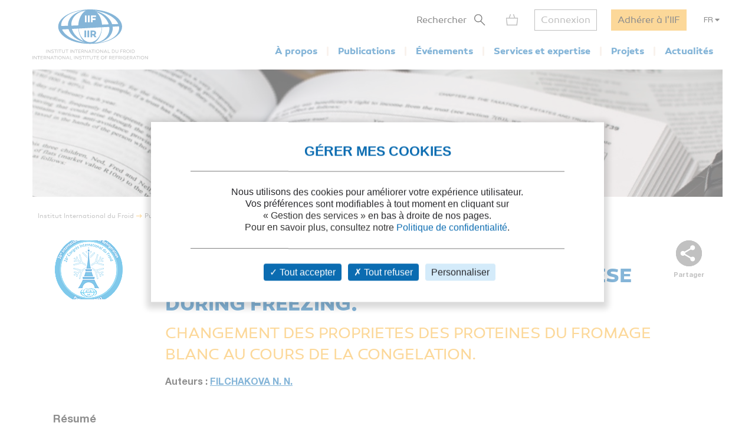

--- FILE ---
content_type: text/html; charset=utf-8
request_url: https://iifiir.org/fr/fridoc/changement-des-proprietes-des-proteines-du-fromage-blanc-au-cours-de-la-7363
body_size: 7356
content:
<!DOCTYPE html>
<html lang="fr" prefix="og: http://ogp.me/ns#">
<head>
  <link rel="icon" type="image/x-icon" href="/assets/favicon-7639562e.png" />

  <title>CHANGEMENT DES PROPRIETES DES PROTEINES DU FROMAGE BLANC AU COURS DE LA CONGELATION.</title>
  <meta name="viewport" content="width=device-width, initial-scale=1, maximum-scale=1, user-scalable=no">
  <meta name="csrf-param" content="authenticity_token" />
<meta name="csrf-token" content="9xulEoKUKJUAzhKr1CmNM11X6fNPUBEYzonU3WcU5UUO6FL-yH16Giz3F5WK9hO3whYBD7dKn1O_XdsaTKgshw" />
  <meta name="csp-nonce" />
  <meta name="twitter:card" content="summary"><meta name="fb:app_id" content="205099199539568"><meta name="description" content="Découvrez la communication CHANGEMENT DES PROPRIETES DES PROTEINES DU FROMAGE BLANC AU COURS DE LA CONGELATION."><meta name="twitter:image" content="https://iifiir-uploads.s3.fr-par.scw.cloud/conference/27/image/og-e046ed29eb09efadcf18279c72f720b4.png"><meta property="og:type" content="website"><meta property="og:url" content="https://iifiir.org/fr/fridoc/changement-des-proprietes-des-proteines-du-fromage-blanc-au-cours-de-la-7363"><meta property="og:locale" content="fr_FR"><meta property="og:locale:alternate" content="en_US"><meta property="og:image" content="https://iifiir-uploads.s3.fr-par.scw.cloud/conference/27/image/og-e046ed29eb09efadcf18279c72f720b4.png"><meta property="og:image:width" content="118"><meta property="og:image:height" content="100"><meta property="og:title" content="CHANGEMENT DES PROPRIETES DES PROTEINES DU FROMAGE BLANC AU COURS DE LA CONGELATION."><meta property="og:description" content="Découvrez la communication CHANGEMENT DES PROPRIETES DES PROTEINES DU FROMAGE BLANC AU COURS DE LA CONGELATION."><link rel="canonical" href="https://iifiir.org/fr/fridoc/changement-des-proprietes-des-proteines-du-fromage-blanc-au-cours-de-la-7363"><link rel="alternate" href="https://iifiir.org/en/fridoc/changes-of-protein-properties-in-cheese-during-freezing-7363" hreflang="en"><link rel="alternate" href="https://iifiir.org/fr/fridoc/changement-des-proprietes-des-proteines-du-fromage-blanc-au-cours-de-la-7363" hreflang="fr"><link rel="alternate" href="https://iifiir.org/en/fridoc/changes-of-protein-properties-in-cheese-during-freezing-7363" hreflang="x-default">

  <link rel="stylesheet" href="/assets/application-6079ae5d.css" media="all" />
  <script src="/assets/application-2b2e1dbf.js"></script>


  <script>
//<![CDATA[
    var mtcaptchaConfig = {
      sitekey: 'MTPublic-ESYBfTTcE',
      lang: 'fr'
    };

//]]>
</script>
    <link rel="schema.DC" href="http://purl.org/dc/elements/1.1/"><meta name="DC.title" content="CHANGES OF PROTEIN PROPERTIES IN CHEESE DURING FREEZING."><meta name="DC.description" content="ON ETUDIE L&#39;INFLUENCE DE LA CONGELATION LENTE ET DE LA SURGELATION SUR LES PROPRIETES DES PROTEINES DU FROMAGE BLANC. ON A ETABLI QUE LA CONGELATION LENTE MODIFIE LE RESEAU STRUCTURAL DES MICELLES DES PROTEINES, AUGMENTE LA DISTANCE ENTRE CERTAINES PARCELLES ET PROVOQUE UNE MODIFICATION DE LEUR SURFACE. LA SURGELATION APPORTE DES CHANGEMENTS INSIGNIFIANTS ET PEUT ETRE RECOMMANDEE POUR LA CONSERVATION DU FROMAGE BLANC CONGELE."><meta name="DC.type" content="text"><meta name="DC.type" content="Communication"><meta name="DC.issued" content="1983/8/07"><meta name="DC.source" content="[Refrigeration serving humanity]. Proceedings of the XVI&lt;sup&gt;th&lt;/sup&gt; international Congress of Refrigeration."><meta name="DC.creator" content="FILCHAKOVA N. N."><meta name="DC.subject" content="Qualité et sécurité alimentaires. Microbiologie."><meta name="DC.subject" content="Lait et produits laitiers"><meta name="DC.subject" content="Qualité organoleptique"><meta name="DC.subject" content="Protéine"><meta name="DC.subject" content="Surgélation"><meta name="DC.subject" content="Produit laitier"><meta name="DC.subject" content="Lait caillé"><meta name="DC.subject" content="Congélation"><meta name="DC.subject" content="Fromage frais"><meta name="DC.subject" content="Activité de l&#39;eau"><meta name="DC.language" content="English"><meta name="DC.format" content="application/pdf"><meta name="DC.relation" content="Lien vers la base FRIDOC de l&#39;IIF : https://iifiir.org/fr/fridoc/changement-des-proprietes-des-proteines-du-fromage-blanc-au-cours-de-la-7363"><meta name="citation_title" content="CHANGES OF PROTEIN PROPERTIES IN CHEESE DURING FREEZING."><meta name="citation_abstract" content="ON ETUDIE L&#39;INFLUENCE DE LA CONGELATION LENTE ET DE LA SURGELATION SUR LES PROPRIETES DES PROTEINES DU FROMAGE BLANC. ON A ETABLI QUE LA CONGELATION LENTE MODIFIE LE RESEAU STRUCTURAL DES MICELLES DES PROTEINES, AUGMENTE LA DISTANCE ENTRE CERTAINES PARCELLES ET PROVOQUE UNE MODIFICATION DE LEUR SURFACE. LA SURGELATION APPORTE DES CHANGEMENTS INSIGNIFIANTS ET PEUT ETRE RECOMMANDEE POUR LA CONSERVATION DU FROMAGE BLANC CONGELE."><meta name="citation_publication_date" content="1983/8/07"><meta name="citation_author" content="FILCHAKOVA N. N."><meta name="citation_keywords" content="Qualité et sécurité alimentaires. Microbiologie.; Lait et produits laitiers; Qualité organoleptique; Protéine; Surgélation; Produit laitier; Lait caillé; Congélation; Fromage frais; Activité de l&#39;eau"><meta name="citation_language" content="English"><meta name="citation_abstract_html_url" content="https://iifiir.org/fr/fridoc/changement-des-proprietes-des-proteines-du-fromage-blanc-au-cours-de-la-7363">

</head>
<body id="o-ctx-notices-show" class="no-js ">
  <ul class="o-page-skip-links">
  <li class="o-page-skip-links__item">
    <a href="#o-page-header" class="o-js-focus-on">Aller au menu</a>
  </li>
  <li class="o-page-skip-links__item">
    <a href="#o-page-container" class="o-js-focus-on">Aller au contenu</a>
  </li>
  <li class="o-page-skip-links__item">
    <a href="#o-page-footer" class="o-js-focus-on">Aller au pied de page</a>
  </li>
</ul>

  
<header id="o-page-header" class="o-main-header o-js-header ">

  <div class="o-main-header__container">
    <!-- Start LOGO -->
    <div class="o-main-header__logo">
      <a class="o-logo" href="/fr">
        <picture>
          <source srcset="/assets/pictures/iif-logo-no-text-dc5b9870.svg" media="(max-width: 1023px)">
          <img alt="Iifiir" width="196" height="86" src="/assets/pictures/iif-logo-64e8b622.svg" />
        </picture>
</a>
      

      <div class="o-mobile-actions">

        <button type="button" class="o-action o-action--search o-js-header-search-form-toggle">
          <span class="o-sr-only">Rechercher</span>
          <span><img alt="" loading="lazy" width="19" height="20" src="/assets/icons/form-search-black-8533842e.svg" /></span>
        </button>

          <div class="o-action o-action--menu o-js-header-menu-toggle" role="button" tabindex="0" aria-haspopup="true" aria-expanded="false" aria-label="Ouvrir le menu">
            <div class="o-line"></div>
            <div class="o-line"></div>
            <div class="o-line"></div>
          </div>
      </div>
    </div>
    <!-- End LOGO -->

    <!-- Start CONTENT -->
    <div class="o-main-header__content">

      <div class="o-main-header__wrapper">
        <!-- Start MENU -->
        <nav class="o-menu ">
          <button type="button" class="o-header-search-btn o-js-header-search-form-open">
            <span>Rechercher</span>
            <span class="o-header-search-btn__icon">
              <img alt="" width="19" height="20" loading="lazy" src="/assets/icons/form-search-black-8533842e.svg" />
            </span>
          </button>

            <div class="o-header-icon o-header-icon--cart o-js-header-cart">
              <div class="o-header-icon__link" data-tooltip="Mon panier" data-tooltip-device="desktop" data-obf="L2ZyL3Bhbmllcg==
" role="link" tabindex="0">

  <img class="o-header-icon__img" alt="Mon panier" width="21" height="20" src="/assets/icons/cart-gray-2be9f5fd.svg" />
  <span class="o-header-icon__mobile-title">Mon panier</span>
</div>
            </div>

            <span class="o-header-bordered-btn o-header-bordered-btn--sign-in" role="link" tabindex="0" data-obf="L2ZyL2F1dGgvc2lnbl9pbg==
">Connexion</span>

            <a class="o-header-membership-btn" href="/fr/adhesion">Adhérer à l&#39;IIF</a>

            <div class="o-header-simple-select o-header-simple-select--lang o-js-header-simple-select">
              <button class="o-header-simple-select__action" aria-haspopup="true" aria-expanded="false">FR</button>
              <ul class="o-header-simple-select__submenu" role="menu">
                  <li class="o-item" role="menuitem"><a class="o-action o-js-switch-locale" data-locale="en" href="/en/fridoc/changes-of-protein-properties-in-cheese-during-freezing-7363">EN</a></li>
              </ul>
            </div>

        </nav>
        <!-- End MENU -->

        <!-- Start NAV -->
        <nav class="o-nav o-js-header-nav" aria-labelledby="header-main-nav-label">
          <p id="header-main-nav-label" class="o-sr-only">Menu principal</p>
          <div class="o-list">
              
<dl class="o-item">
  <dt class="o-title" tabindex="0" aria-haspopup="true" aria-expanded="false">À propos</dt>

  <dd class="o-submenu">
    <ul>
        <li class="o-submenu__item">
          <a class="o-submenu__action " href="/fr/presentation-de-l-iif">Présentation</a>
        </li>

        <li class="o-submenu__item">
          <a class="o-submenu__action " href="/fr/gouvernance">Gouvernance et statuts</a>
        </li>

        <li class="o-submenu__item">
          <a class="o-submenu__action " href="/fr/commissions-et-sous-commissions-de-l-iif">Commissions et sous-commissions</a>
        </li>

        <li class="o-submenu__item">
          <a class="o-submenu__action " href="/fr/groupes-de-travail-de-l-iif">Groupes de travail</a>
        </li>

        <li class="o-submenu__item">
          <a class="o-submenu__action " href="/fr/information-sur-les-pays-membres">Pays membres de l&#39;IIF</a>
        </li>
    </ul>
  </dd>
</dl>

              
<dl class="o-item">
  <dt class="o-title" tabindex="0" aria-haspopup="true" aria-expanded="false">Publications</dt>

  <dd class="o-submenu">
    <ul>
        <li class="o-submenu__item">
          <a class="o-submenu__action " href="/fr/notes-information-et-orientation-iif">Notes d&#39;information et d&#39;orientation de l&#39;IIF</a>
        </li>

        <li class="o-submenu__item">
          <a class="o-submenu__action " href="/fr/comptes-rendus-des-conferences">Comptes rendus des conférences de l&#39;IIF</a>
        </li>

        <li class="o-submenu__item">
          <a class="o-submenu__action " href="/fr/revue-internationale-du-froid-rif">Revue Internationale du Froid</a>
        </li>

        <li class="o-submenu__item">
          <a class="o-submenu__action " href="/fr/ouvrages-de-l-iif">Ouvrages de l&#39;IIF</a>
        </li>

        <li class="o-submenu__item">
          <a class="o-submenu__action " href="/fr/dossiers-reglementation-et-normes">Dossiers réglementation</a>
        </li>

      <li class="o-submenu__item is-highlighted">
        <a class="o-submenu__action " href="/fr/fridoc">Rechercher dans FRIDOC</a>
      </li>
    </ul>
  </dd>
</dl>

              
<dl class="o-item">
  <dt class="o-title" tabindex="0" aria-haspopup="true" aria-expanded="false">Événements</dt>

  <dd class="o-submenu">
    <ul>
      <li class="o-submenu__item">
        <a class="o-submenu__action " href="/fr/evenements">Agenda</a>
      </li>
        <li class="o-submenu__item">
          <a class="o-submenu__action  " href="/fr/cycles-de-conference-de-l-iif">Cycles de conférences de l&#39;IIF</a>
        </li>
    </ul>
  </dd>
</dl>

              
<dl class="o-item">
  <dt class="o-title" tabindex="0" aria-haspopup="true" aria-expanded="false">Services et expertise</dt>

  <dd class="o-submenu">
    <ul>
        <li class="o-submenu__item">
          <a class="o-submenu__action " href="/fr/cours-et-formations">Cours et formations</a>
        </li>

        <li class="o-submenu__item">
          <a class="o-submenu__action " href="/fr/dictionnaire-international-du-froid">Dictionnaire International du Froid</a>
        </li>

        <li class="o-submenu__item">
          <a class="o-submenu__action " href="/fr/encyclopedie-du-froid">Encyclopédie du Froid</a>
        </li>

      <li class="o-submenu__item">
        <a class="o-submenu__action " href="/fr/annuaire/experts">Annuaire des experts de l&#39;IIF</a>
      </li>

      <li class="o-submenu__item">
        <a class="o-submenu__action " href="/fr/annuaire/laboratories">Annuaire des laboratoires</a>
      </li>

        <li class="o-submenu__item">
          <a class="o-submenu__action " href="/fr/recherche-documentaire-personnalisee">Recherche documentaire personnalisée</a>
        </li>
    </ul>
  </dd>
</dl>

              
<dl class="o-item">
  <dt class="o-title" tabindex="0" aria-haspopup="true" aria-expanded="false">Projets</dt>

    <dd class="o-submenu">
      <ul>
          <li class="o-submenu__item">
            <a class="o-submenu__action  " href="/fr/les-projets-de-l-iif">Les projets de l&#39;IIF</a>
          </li>
          <li class="o-submenu__item">
            <a class="o-submenu__action  " href="/fr/agri-cool">AGRI-COOL</a>
          </li>
          <li class="o-submenu__item">
            <a class="o-submenu__action  " href="/fr/betted">BETTED</a>
          </li>
          <li class="o-submenu__item">
            <a class="o-submenu__action  " href="/fr/enough">ENOUGH</a>
          </li>
          <li class="o-submenu__item">
            <a class="o-submenu__action  " href="/fr/indee">INDEE+</a>
          </li>
          <li class="o-submenu__item">
            <a class="o-submenu__action  " href="/fr/sophia">SophiA</a>
          </li>
          <li class="o-submenu__item">
            <a class="o-submenu__action  " href="/fr/indee3-refroidissement-et-chauffage-durables-en-inde">INDEE3</a>
          </li>
      </ul>
    </dd>
</dl>

              
<dl class="o-item">
  <dt class="o-title" tabindex="0" aria-haspopup="true" aria-expanded="false">Actualités</dt>

  <dd class="o-submenu">
    <ul>
      <li class="o-submenu__item">
        <a class="o-submenu__action " href="/fr/actualites/iif">Actualités de l&#39;IIF</a>
      </li>
      <li class="o-submenu__item">
        <a class="o-submenu__action " href="/fr/actualites/sectoral_intelligence">Veille sectorielle</a>
      </li>
      <li class="o-submenu__item">
        <a class="o-submenu__action " href="/fr/actualites/release">Communiqués de presse</a>
      </li>
    </ul>
  </dd>
</dl>

          </div>
        </nav>
        <!-- End NAV -->
      </div>
    </div>
    <!-- End CONTENT -->

    <!-- Start SEARCH FORM -->
    <div class="o-header-search-form o-js-header-search-form">
      <form novalidate="novalidate" class="simple_form form-horizontal" action="/fr/recherche" accept-charset="UTF-8" method="get">
        <div class="form-group string required _term search o-search-main-input"><label class="form-group-input"><input class="string required" placeholder="Votre recherche" type="text" name="term" id="term" /></label></div>
        <input type="submit" name="commit" value="Rechercher" class="o-submit o-main-btn--orange-medium" data-disable-with="Rechercher" />
</form>      <button type="button" class="o-header-search-form__close o-js-header-search-form-close">
        <span class="o-sr-only">Fermer la recherche</span>
        <img alt="" width="23" height="23" loading="lazy" src="/assets/icons/cross-black-a7e96241.svg" />
      </button>
    </div>
    <!-- End SEARCH FORM -->

    <!-- Start ADD TO CART MODAL -->
    <div class="o-add-to-cart-modal o-js-add-to-cart-modal"></div>
    <!-- End ADD TO CART MODAL -->
  </div>

  <div class="o-main-header__overlay o-js-header-overlay"></div>

</header>


  <div id="o-page-container" class="o-page-container" role="main">
    
<div class="o-layout-1column with-small-padding">
  <div class="o-page-module-top-banner o-page-module-top-banner--fridoc"></div>
  <div class="o-main-breadcrumb">
  <ul class="o-main-breadcrumb__path">
      <li class="o-main-breadcrumb__path__item">
          <a href="https://iifiir.org/?locale=fr">Institut International du Froid</a>
      </li>
      <li class="o-main-breadcrumb__path__item">
          <p>Publications</p>
      </li>
      <li class="o-main-breadcrumb__path__item current">
          <p>CHANGES OF PROTEIN PROPERTIES IN CHEESE DURING ...</p>
      </li>
  </ul>
</div>

</div>

<div class="o-layout-1column with-large-padding">
  <section class="o-product-module-head">
      <div class="o-product-module-head__picture">
    <img alt="" src="https://iifiir-uploads.s3.fr-par.scw.cloud/conference/27/image/small-31037e54c7fc45fd450420e472152a44.png" />
  </div>

    <div class="o-share-btn o-js-toggle-container" data-hide-outside="true">
  <div class="o-share-btn__toggle o-js-toggle-trigger" role="button" tabindex="0" data-focus="next"><img class="o-icon" alt="" src="/assets/icons/share-gray-99807b4b.svg" /> <span>Partager</span></div>
  <div class="o-share-btn__content">
    <ul class="o-list">
      <li>
        <a target="_blank" rel="nofollow" data-focus-target="" href="https://www.linkedin.com/shareArticle?mini=true&amp;url=">
          <span class="o-sr-only">LinkedIn</span>
          <i class="fab fa-linkedin-in" aria-hidden="true"></i>
</a>      </li>
      <li>
        <a target="_blank" rel="nofollow" href="https://twitter.com/intent/tweet?url=">
          <span class="o-sr-only">Twitter</span>
          <i class="fab fa-twitter" aria-hidden="true"></i>
</a>      </li>
      <li>
        <a target="_blank" rel="nofollow" href="https://www.facebook.com/sharer.php?u=">
          <span class="o-sr-only">Facebook</span>
          <i class="fab fa-facebook-f" aria-hidden="true"></i>
</a>      </li>
      <li>
        <a href="mailto:?body=Bonjour%2C%0A%0ACe%20contenu%20pourrait%20vous%20int%C3%A9resser%20%3A%0ACHANGES%20OF%20PROTEIN%20PROPERTIES%20IN%20CHEESE%20DURING%20FREEZING.%20-%20%0A%0ACordialement%0A&amp;subject=CHANGES%20OF%20PROTEIN%20PROPERTIES%20IN%20CHEESE%20DURING%20FREEZING.">
          <span class="o-sr-only">Mail></span>
          <i class="fas fa-envelope" aria-hidden="true"></i>
</a>      </li>
      <li>
        <a rel="nofollow" class="o-js-copy-to-clipboard" data-type="url" data-message="L&#39;url a été copiée dans votre presse-papier" href="#">
          <span class="o-sr-only">Lien</span>
          <i class="fas fa-link" aria-hidden="true"></i>
</a>      </li>
    </ul>
  </div>
</div>


    <div class="o-product-module-head__content">
      <p class="o-product-module-head__top o-badge"><span><img class="o-icon" src="/assets/icons/badge-iifiir-blue-fr-763e99e9.svg" />Document IIF</span></p>
          <div class="o-product-module-head__title__wrapper o-product-module-head__title__wrapper--reverse">
      <h1 class="o-product-module-head__subtitle">CHANGEMENT DES PROPRIETES DES PROTEINES DU FROMAGE BLANC AU COURS DE LA CONGELATION.</h1>
      <h2 class="o-product-module-head__title">CHANGES OF PROTEIN PROPERTIES IN CHEESE DURING FREEZING.</h2>
    </div>


      <div class="o-product-module-head__attributes">

        <p class="o-item">Auteurs : <a href="/fr/fridoc?notice_search_form%5Bhasnt_documents%5D=true&amp;notice_search_form%5Bnotice_advanced_searches_attributes%5D%5B0%5D%5B_destroy%5D=false&amp;notice_search_form%5Bnotice_advanced_searches_attributes%5D%5B0%5D%5Bauthor_id%5D=66801&amp;notice_search_form%5Bnotice_advanced_searches_attributes%5D%5B0%5D%5Btype%5D=author_id#results">FILCHAKOVA N. N.</a></p>
      </div>
    </div>
  </section>

    <section class="o-product-module-section o-product-module-section--intro">
      <p class="o-product-module-section__title">Résumé</p>
      <div><p>ON ETUDIE L'INFLUENCE DE LA CONGELATION LENTE ET DE LA SURGELATION SUR LES PROPRIETES DES PROTEINES DU FROMAGE BLANC. ON A ETABLI QUE LA CONGELATION LENTE MODIFIE LE RESEAU STRUCTURAL DES MICELLES DES PROTEINES, AUGMENTE LA DISTANCE ENTRE CERTAINES PARCELLES ET PROVOQUE UNE MODIFICATION DE LEUR SURFACE. LA SURGELATION APPORTE DES CHANGEMENTS INSIGNIFIANTS ET PEUT ETRE RECOMMANDEE POUR LA CONSERVATION DU FROMAGE BLANC CONGELE.</p></div>
    </section>

  <div class="o-js-notice-documents">
      <section class="o-product-module-section">
    <p class="o-product-module-section__title">Documents disponibles</p>

    <div class="o-articles-list">
        <div class="o-articles-list__item">
          <div class="o-left">
            <p><b> Format PDF</b></p>

              <p>Pages : p. 529-533</p>

            <p>Disponible</p>
          </div>
          <div class="o-right">
            <div class="o-prices">
              <ul class="o-prices__list"><li class="o-item"><p class="o-name">Prix public</p><p class="o-price ">20 €</p></li><li class="o-item"><p class="o-name">Prix membre*</p><p class="o-price is-disabled">Gratuit</p></li></ul>
            </div>
            <div class="o-actions">
              <button name="button" type="button" class="o-main-btn--orange-medium full-width o-action o-js-add-to-cart" data-url="https://iifiir.org/fr/produits?order_item%5Borderable_id%5D=40813&amp;order_item%5Borderable_type%5D=Document">Ajouter au panier</button>
            </div>
          </div>
        </div>

          <p><small><span class="o-asterisk">*</span> meilleur tarif applicable selon le type d'adhésion (voir le détail des avantages des adhésions <a class='o-simple-underlined-link o-js-modal-open' href='/fr/adhesion/choix?context=individual'>individuelles</a> et <a class='o-simple-underlined-link o-js-modal-open' href='/fr/adhesion/choix?context=collective'>collectives</a>)</small></p>
    </div>
  </section>

  </div>

  <section class="o-product-module-section">
    <div class="o-boxes-list">
      <div class="o-main-box o-main-box--beige-light o-main-box--infos">
        <p class="o-product-module-section__title">Détails</p>

        <ul class="o-attributes-list">
          <li class="o-attributes-list__item"><b>Titre original : </b>
              CHANGES OF PROTEIN PROPERTIES IN CHEESE DURING FREEZING.
          </li>

          <li class="o-attributes-list__item"><b>Identifiant de la fiche : </b>1985-2525</li>

            <li class="o-attributes-list__item"><b>Langues : </b>Anglais</li>


            <li class="o-attributes-list__item"><b>Source : </b>[Refrigeration serving humanity]. Proceedings of the XVI<sup>th</sup> international Congress of Refrigeration.</li>

          <li class="o-attributes-list__item"><b>Date d&#39;édition : </b>07/08/1983</li>




            <li class="o-attributes-list__item">Document disponible en consultation à la bibliothèque du siège de l&#39;IIF uniquement.</li>
        </ul>

          <br />
          <p class="o-product-module-section__title">Liens</p>

          <ul class="o-attributes-list">


          </ul>

            <br />
            <a class="o-btn o-main-btn-bordered--blue-medium" href="/fr/fridoc?notice_search_form%5Bexclude_ids%5D%5B%5D=7363&amp;notice_search_form%5Bhasnt_documents%5D=true&amp;notice_search_form%5Bparent_id%5D=5748">Voir d&#39;autres communications du même compte rendu (541)</a>

            <br />
            <a class="o-btn o-main-btn-bordered--blue-medium" href="/fr/fridoc/le-froid-au-service-de-l-homme-comptes-rendus-du-xvi-lt-sup-gt-e-lt-sup-gt-5748">Voir le compte rendu de la conférence</a>
      </div>

      <div class="o-main-box o-main-box--beige-light o-main-box--infos">
        <p class="o-product-module-section__title">Indexation</p>

        <ul class="o-attributes-list">
          <li class="o-attributes-list__item">
            <b>Thèmes :</b>
            <a href="/fr/recherche/Qualit%C3%A9%20et%20s%C3%A9curit%C3%A9%20alimentaires.%20Microbiologie.">Qualité et sécurité alimentaires. Microbiologie.</a>;<br /><a href="/fr/recherche/Lait%20et%20produits%20laitiers">Lait et produits laitiers</a>
          </li>

          <li class="o-attributes-list__item">
            <b>Mots-clés : </b>
            <a href="/fr/recherche/Qualit%C3%A9%20organoleptique">Qualité organoleptique</a>; <a href="/fr/recherche/Prot%C3%A9ine">Protéine</a>; <a href="/fr/recherche/Surg%C3%A9lation">Surgélation</a>; <a href="/fr/recherche/Produit%20laitier">Produit laitier</a>; <a href="/fr/recherche/Lait%20caill%C3%A9">Lait caillé</a>; <a href="/fr/recherche/Cong%C3%A9lation">Congélation</a>; <a href="/fr/recherche/Fromage%20frais">Fromage frais</a>; <a href="/fr/recherche/Activit%C3%A9%20de%20l&#39;eau">Activité de l&#39;eau</a>
          </li>

        </ul>
      </div>
    </div>
  </section>
</div>

  <div class="o-notice-module-horizontal-list">
    <aside class="o-layout-col-side">
      <div class="o-side-box o-side-box--blue-medium">
        <p class="o-side-box__title">L&#39;IIF vous recommande</p>
      </div>
    </aside>

    <main class="o-layout-col-main">
      <ul class="o-list">
        <li class="o-item">
  <a href="/fr/fridoc/influence-de-stabilisants-hydrocolloidaux-sur-la-qualite-du-fromage-7259">
    <div class="o-item__picture">
      <div class="o-bg" style=background-image:url(https://iifiir-uploads.s3.fr-par.scw.cloud/conference/27/image/small-31037e54c7fc45fd450420e472152a44.png);>
      </div>
    </div>

    <div class="o-item__body">
      <p class="o-title" data-tooltip="THE EFFECT OF HYDROCOLLOIDAL STABILIZERS ON THE QUALITY OF FROZEN COTTAGE CHEESE." data-html="true">THE EFFECT OF HYDROCOLLOIDAL STABILIZERS ON THE...</p>

<ul class="o-informations">
      <li class="o-informations__item">
        <b>Auteurs :</b> SWITKA J., SZCZEPANIK K., KOLENDA H.
      </li>

    <li class="o-informations__item"><b>Date :</b> 07/08/1983</li>

    <li class="o-informations__item"><b>Langues :</b> Anglais</li>

    <li class="o-informations__item"><b>Source : </b> [Refrigeration serving humanity]. Proceedings of the XVI<sup>th</sup> international Congress of Refrigeration.</li>


    <li class="o-informations__item"><b>Formats :</b> PDF</li>
</ul>

    </div>

    <div class="o-item__foot">
      <p class="o-simple-underlined-link with-arrow">Voir la fiche</p>
    </div>
</a></li>
<li class="o-item">
  <a href="/fr/fridoc/etude-des-fromages-congeles-et-conserves-a-l-etat-congele-avant-la-6581">
    <div class="o-item__picture">
      <div class="o-bg" >
      </div>
    </div>

    <div class="o-item__body">
      <p class="o-title" data-tooltip="ETUDE DES FROMAGES CONGELES ET CONSERVES A L'ETAT CONGELE AVANT LA MATURATION." data-html="true">ETUDE DES FROMAGES CONGELES ET CONSERVES A L'ET...</p>

<ul class="o-informations">
      <li class="o-informations__item">
        <b>Auteurs :</b> GOICOECHEA A., JIMENEZ PEREZ S., GARCIA MATAMOROS E.
      </li>

    <li class="o-informations__item"><b>Date :</b> 1982</li>

    <li class="o-informations__item"><b>Langues :</b> Français</li>



</ul>

    </div>

    <div class="o-item__foot">
      <p class="o-simple-underlined-link with-arrow">Voir la fiche</p>
    </div>
</a></li>
<li class="o-item">
  <a href="/fr/fridoc/yogourt-congele-6582">
    <div class="o-item__picture">
      <div class="o-bg" >
      </div>
    </div>

    <div class="o-item__body">
      <p class="o-title" data-tooltip="FROZEN YOGHURT." data-html="true">FROZEN YOGHURT.</p>

<ul class="o-informations">
      <li class="o-informations__item">
        <b>Auteurs :</b> CORNET R.
      </li>

    <li class="o-informations__item"><b>Date :</b> 1982</li>

    <li class="o-informations__item"><b>Langues :</b> Anglais</li>



</ul>

    </div>

    <div class="o-item__foot">
      <p class="o-simple-underlined-link with-arrow">Voir la fiche</p>
    </div>
</a></li>
<li class="o-item">
  <a href="/fr/fridoc/conservation-du-lait-ultrafiltre-et-congele-et-application-industrielle-9061">
    <div class="o-item__picture">
      <div class="o-bg" style=background-image:url(https://iifiir-uploads.s3.fr-par.scw.cloud/conference/27/image/small-31037e54c7fc45fd450420e472152a44.png);>
      </div>
    </div>

    <div class="o-item__body">
      <p class="o-title" data-tooltip="CONSERVATION DU LAIT ULTRAFILTRE ET CONGELE ET APPLICATION INDUSTRIELLE ULTERIEURE." data-html="true">CONSERVATION DU LAIT ULTRAFILTRE ET CONGELE ET ...</p>

<ul class="o-informations">
      <li class="o-informations__item">
        <b>Auteurs :</b> JIMENEZ PEREZ S.
      </li>

    <li class="o-informations__item"><b>Date :</b> 24/08/1987</li>

    <li class="o-informations__item"><b>Langues :</b> Français</li>

    <li class="o-informations__item"><b>Source : </b> Development in refrigeration, refrigeration for development. Proceedings of the XVIIth international Congress of Refrigeration.</li>


    <li class="o-informations__item"><b>Formats :</b> PDF</li>
</ul>

    </div>

    <div class="o-item__foot">
      <p class="o-simple-underlined-link with-arrow">Voir la fiche</p>
    </div>
</a></li>
<li class="o-item">
  <a href="/fr/fridoc/formation-et-stabilisation-de-la-structure-de-produits-semi-prepares-8925">
    <div class="o-item__picture">
      <div class="o-bg" style=background-image:url(https://iifiir-uploads.s3.fr-par.scw.cloud/conference/27/image/small-31037e54c7fc45fd450420e472152a44.png);>
      </div>
    </div>

    <div class="o-item__body">
      <p class="o-title" data-tooltip="FORMATION AND STABILIZATION OF STRUCTURE OF QUICK FROZEN SEMI-PREPARED FOODS IN PASTRY." data-html="true">FORMATION AND STABILIZATION OF STRUCTURE OF QUI...</p>

<ul class="o-informations">
      <li class="o-informations__item">
        <b>Auteurs :</b> FILCHAKOVA N. N., MERKULOVA N. V.
      </li>

    <li class="o-informations__item"><b>Date :</b> 24/08/1987</li>

    <li class="o-informations__item"><b>Langues :</b> Anglais</li>

    <li class="o-informations__item"><b>Source : </b> Development in refrigeration, refrigeration for development. Proceedings of the XVIIth international Congress of Refrigeration.</li>


    <li class="o-informations__item"><b>Formats :</b> PDF</li>
</ul>

    </div>

    <div class="o-item__foot">
      <p class="o-simple-underlined-link with-arrow">Voir la fiche</p>
    </div>
</a></li>

      </ul>
    </main>
  </div>


  </div>

  <footer id="o-page-footer" class="o-main-footer">

  <!-- Start TOP -->
  <div class="o-main-footer__top">
    <div class="o-main-footer__top__container">

      <!-- Start MENU -->
      <div class="o-menu">
        <div class="o-menu__list">
          <ul>
            <li><span role="link" tabindex="0" data-obf="L2ZyL2NvbnRhY3Q=
">Nous contacter</span></li>
            <li><a href="/fr/adhesion">Adhérez à l&#39;IIF</a></li>
              <li><a href="/fr/faq">FAQ</a></li>
              <li><a href="/fr/offres-d-emploi">Offres d&#39;emploi</a></li>
          </ul>
        </div>
      </div>
      <!-- End MENU -->

      <!-- Start CONTENT -->
      <div class="o-content">
        <div class="o-content__social">
          <p class="o-title">Nous suivre</p>
          <ul class="o-list">
            <li>
              <a target="_blank" rel="noopener" href="https://www.linkedin.com/company/international-institute-of-refrigeration?trk=top_nav_home">
                <span class="o-sr-only">LinkedIn</span>
                <i class="fab fa-linkedin-in" aria-hidden="true"></i>
</a>            </li>
            <li>
              <a target="_blank" rel="noopener" href="https://twitter.com/IIFIIR">
                <span class="o-sr-only">Twitter</span>
                <i class="fab fa-twitter" aria-hidden="true"></i>
</a>            </li>
            <li>
              <a target="_blank" rel="noopener" href="https://www.facebook.com/International-Institute-of-Refrigeration-IIR-205099199539568/">
                <span class="o-sr-only">Facebook</span>
                <i class="fab fa-facebook-f" aria-hidden="true"></i>
</a>            </li>
            <li>
              <a target="_blank" rel="noopener" href="https://www.youtube.com/channel/UC-Vh7mx3rO7_2Ev-22zeV5A">
                <span class="o-sr-only">Youtube</span>
                <i class="fab fa-youtube" aria-hidden="true"></i>
</a>            </li>
          </ul>
        </div>
          <div class="o-content__newsletter">
            <p class="o-title">Retrouvez toute l&#39;actualité du froid et de l&#39;IIF dans notre newsletter :</p>
            <form class="simple_form o-inline-form o-js-modal-open" id="new_newsletter" novalidate="novalidate" action="/fr/newsletter/nouveau" accept-charset="UTF-8" method="get">
  <div class="o-inline-form__row">
    <div class="form-group email required newsletter_email"><label class="form-group-input"><input aria-label="Votre email" class="string email required" placeholder="Votre email" type="email" name="newsletter[email]" id="newsletter_email" /></label></div>
    <input type="submit" name="commit" value="Je m&#39;inscris" data-disable-with="Je m&#39;inscris" />
  </div>
</form>
          </div>
      </div>
      <!-- End CONTENT -->

    </div>
  </div>
  <!-- End TOP -->

  <!-- Start BOTTOM -->
  <div class="o-main-footer__bottom">
    <div class="o-main-footer__bottom__container">
      <ul>
        <li>IIF 2026</li>
          <li><a href="/fr/mentions-legales">Mentions légales</a></li>
          <li><a href="/fr/conditions-generales-d-utilisation">Conditions générales d&#39;utilisation</a></li>
          <li><a href="/fr/conditions-generales-de-vente">Conditions générales de vente</a></li>
          <li><a class="js-privacy-policy-url" href="/fr/politique-de-confidentialite">Politique de confidentialité</a></li>
      </ul>
    </div>
  </div>
  <!-- End BOTTOM -->

</footer>

  




  <div id="o-page-loader" class="o-page-loader">
    <div class="o-content">
      <div class="o-icon">
          <div class="o-icon__dot"></div>
          <div class="o-icon__dot"></div>
          <div class="o-icon__dot"></div>
          <div class="o-icon__dot"></div>
          <div class="o-icon__dot"></div>
          <div class="o-icon__dot"></div>
      </div>
    </div>
  </div>

  <div id="o-page-modal" class="o-page-modal micromodal-slide" aria-hidden="true" data-ie-url="https://iifiir.org/fr/ie_warning">
    <div class="o-page-modal__overlay" tabindex="-1" data-micromodal-close>
      <div id="o-page-modal-container" class="o-page-modal__container" role="dialog" aria-modal="true"></div>
    </div>
  </div>

  <link rel="stylesheet" href="/assets/tarteaucitron-650bb79b.css" media="all" />
  <script src="/assets/tarteaucitron-13f80aa4.js"></script>

    <script type="application/ld+json">{"@context":"http://schema.org","@type":"Article","mainEntityOfPage":"https://iifiir.org/fr/fridoc/changement-des-proprietes-des-proteines-du-fromage-blanc-au-cours-de-la-7363","name":"CHANGES OF PROTEIN PROPERTIES IN CHEESE DURING FREEZING.","image":"https://iifiir-uploads.s3.fr-par.scw.cloud/conference/27/image/small-31037e54c7fc45fd450420e472152a44.png","genre":["Communication"],"abstract":"ON ETUDIE L'INFLUENCE DE LA CONGELATION LENTE ET DE LA SURGELATION SUR LES PROPRIETES DES PROTEINES DU FROMAGE BLANC. ON A ETABLI QUE LA CONGELATION LENTE MODIFIE LE RESEAU STRUCTURAL DES MICELLES DES PROTEINES, AUGMENTE LA DISTANCE ENTRE CERTAINES PARCELLES ET PROVOQUE UNE MODIFICATION DE LEUR SURFACE. LA SURGELATION APPORTE DES CHANGEMENTS INSIGNIFIANTS ET PEUT ETRE RECOMMANDEE POUR LA CONSERVATION DU FROMAGE BLANC CONGELE.","isPartOf":"[Refrigeration serving humanity]. Proceedings of the XVI\u003csup\u003eth\u003c/sup\u003e international Congress of Refrigeration.","author":["FILCHAKOVA N. N."],"datePublished":"1983-08-07","inLanguage":["English"],"keywords":["Qualité et sécurité alimentaires. Microbiologie.","Lait et produits laitiers","Qualité organoleptique","Protéine","Surgélation","Produit laitier","Lait caillé","Congélation","Fromage frais","Activité de l'eau"],"offers":[{"@type":"Offer","name":" Format PDF","price":"20.0","priceCurrency":"EUR"}],"headline":"CHANGES OF PROTEIN PROPERTIES IN CHEESE DURING FREEZING.","pagination":"p. 529-533"}</script>
    <script type="application/ld+json">{"@context":"http://schema.org","@type":"WebPage","url":"https://iifiir.org/fr/fridoc/changement-des-proprietes-des-proteines-du-fromage-blanc-au-cours-de-la-7363","name":"CHANGEMENT DES PROPRIETES DES PROTEINES DU FROMAGE BLANC AU COURS DE LA CONGELATION.","inLanguage":"French","breadcrumb":{"@context":"http://schema.org","@type":"BreadcrumbList","itemListElement":[{"@type":"ListItem","position":1,"item":{"@id":"https://iifiir.org/?locale=fr","name":"Institut International du Froid"}},{"@type":"ListItem","position":2,"item":{"@id":"https://iifiir.org/fr/fridoc/changement-des-proprietes-des-proteines-du-fromage-blanc-au-cours-de-la-7363","name":"CHANGES OF PROTEIN PROPERTIES IN CHEESE DURING ..."}}]},"description":"Découvrez la communication CHANGEMENT DES PROPRIETES DES PROTEINES DU FROMAGE BLANC AU COURS DE LA CONGELATION."}</script>

  <script>
//<![CDATA[
  (function(w,d,s,l,i){w[l]=w[l]||[];w[l].push({'gtm.start':
  new Date().getTime(),event:'gtm.js'});var f=d.getElementsByTagName(s)[0],
  j=d.createElement(s),dl=l!='dataLayer'?'&l='+l:'';j.async=true;j.src=
  '//www.googletagmanager.com/gtm.js?id='+i+dl;f.parentNode.insertBefore(j,f);
  })(window,document,'script','dataLayer','GTM-WS7RNN4');

//]]>
</script>
  
</body>
</html>
